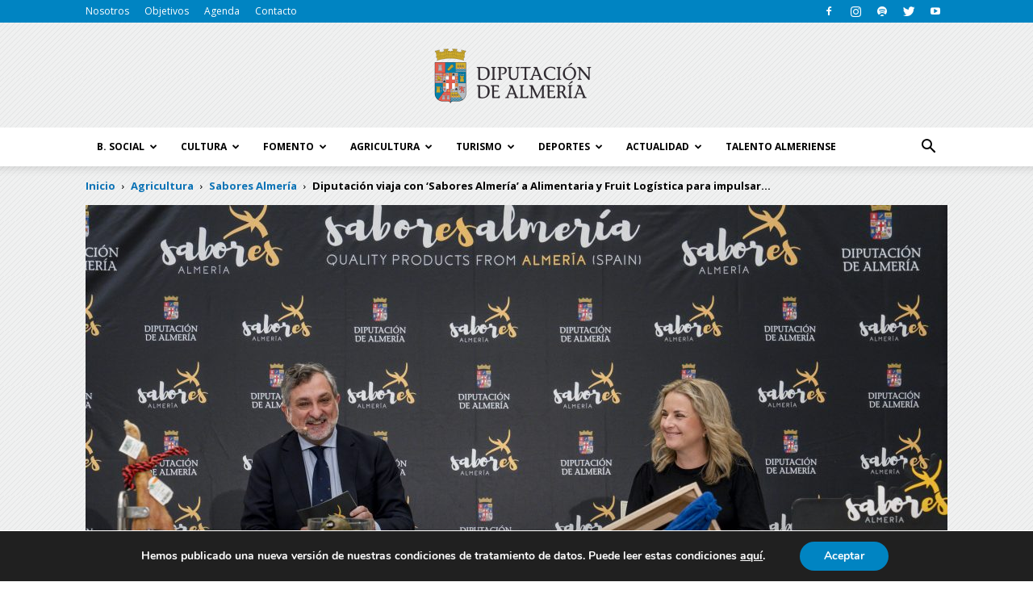

--- FILE ---
content_type: text/css
request_url: https://blog.dipalme.org/wp-content/plugins/eventon-full-cal/assets/fc_styles.css?ver=2.0.4
body_size: 2430
content:
/*
	Eventon Full Calendar styles
	version 1.1
*/

/* fonts */
	.eventon_fullcal p{
		font-family: 'roboto','arial narrow';
	}
	.eventon_fc_days .evo_fc_day.has_events em{
		font-family: 'open sans', arial;
	}
/* other */
	.ajde_evcal_calendar.evofc_nolist.evoFC #evcal_list{display: none;}
	.evoFC_tip{
		position: absolute;
	    background-color: #9e9e9e;
	    color: #ffffff;
	    padding: 8px;
	    line-height: 110%;
	    font-size: 12px;
	    z-index: 800;
	    border-radius: 20px;
	    font-weight: bold;
	    margin-left: -15px;
	    margin-top: -15px;
	    min-width: 28px;
	    text-align: center;
	    box-sizing:border-box;
	}	
	.widget .evoFC_tip{
		min-width: 20px;
		margin-left: -10px;
	    margin-top: -10px;
	    font-size: 10px;
	}	
	.evoFC_tip.leftyy{margin-left: 0;}
	.eventon_fullcal {
		padding:0px 0 10px;
		overflow:hidden;
		width:100%;
		position:relative;
	}
	.evofc_month{float:left;width: 100%;}	
	.eventon_fullcal .eventon_fc_daynames .evo_fc_day{font-size:14px;margin: 0!important}
	.eventon_fullcal .eventon_fc_daynames .evo_fc_day:hover{cursor:default; color:#d4d4d4}

	.eventon_fullcal .evo_fc_day{
		display:block;
		float:left;
		width:14.27%;
		text-align:center;
		min-height:5px;
		cursor:pointer;
		font-size:20px;
		font-weight: 700;
		padding:4px 0;
		border-top:1px solid #F7F7F7;
		border-right:1px solid #F7F7F7;
		border-bottom: none;
		padding:30px 0;
		margin: 0!important;
		position: relative;

		-webkit-background-size: cover;
	  	-moz-background-size: cover;
	  	-o-background-size: cover;
	  	background-size: cover;

		-webkit-box-sizing: border-box; /* Safari/Chrome, other WebKit */
		-moz-box-sizing: border-box;    /* Firefox, other Gecko */
		box-sizing: border-box;
		-webkit-transition: all .2s ease;
		-moz-transition: all .2s ease;
		-ms-transition: all .2s ease;
		-o-transition: all .2s ease;
		transition: all .2s ease;
	}
	
	.eventon_fullcal .evo_fc_day.highl{
		background-color:#faf8f5
	}

	.eventon_fullcal .evo_fc_day.evo_fc_empty{
		cursor:default
	}

	.eventon_fullcal .evo_fc_day.evo_fc_empty:hover{
		background-color:transparent
	}
	.eventon_fullcal .evo_fc_day.on_focus{
		border-top:1px solid #9e9e9e;
	}

	.eventon_fullcal p{
		color: #d8d8d8;
		padding: 0;
		margin: 0;
		text-transform: uppercase;
		font-size: 13px;
	}
	.evofc_months_strip{	max-width:none;	}
	.evofc_months_strip.heatmap .evofc_day.noE{}

/* widget **/
	.evo_widget .eventon_fullcal .eventon_fc_daynames .evo_fc_day, .evo_fc_widget .eventon_fullcal .eventon_fc_daynames .evo_fc_day{
		display:block;
		font-size: 0;
	}
	.evo_widget .eventon_fullcal .eventon_fc_daynames .evo_fc_day:first-letter,
	.evo_fc_widget .eventon_fullcal .eventon_fc_daynames .evo_fc_day:first-letter{
		visibility:visible;
		font-size: 12px;
	}
	.evo_widget .eventon_fullcal .evo_fc_day,
	.evo_fc_widget .eventon_fullcal .evo_fc_day{
		font-size:12px;
		padding: 10px 0
	}

/* new grid boxes */	
	.eventon_fullcal .evo_fc_day.bb{border-bottom:1px solid #F7F7F7;}
	.eventon_fullcal .evo_fc_day.nobrt{border-top:none;}
	.eventon_fullcal .evo_fc_day.blsr{border-bottom:1px solid #f7f7f7;}
	.eventon_fullcal .evo_fc_day.br{border-right:1px solid #F7F7F7;	}
	.eventon_fc_days, .eventon_fc_daynames{border-left:1px solid #F7F7F7;}
	.evofc_month .eventon_fc_days{display: flex;flex-wrap: wrap;}
	
	.eventon_fc_days .evo_fc_day.has_events:hover{background-color: #F5F5F5;}
	.eventon_fc_days .evo_fc_day.on_focus{background-color: #FFF3E7;}
	.eventon_fc_days .evo_fc_day.today:before{
		content:"";
		background-color: #ef9a93;
		height: 4px;
		width: 100%;
		display: inline-block;
		position: absolute;
		top: 0px; left: 0;
		margin-top: -1px;
	}

	.eventon_fc_days .evo_fc_day.has_events, .eventon_fc_days, .eventon_fc_daynames{position: relative;}
	.eventon_fc_days .evo_fc_day.has_events em{
		position: absolute;
		font-size: 12px;
		font-style: normal;
		margin-top: -5px;
		margin-left: 5px;
		color: #D6D6D6;
	}

	.evo_widget .eventon_fc_days .evo_fc_day.has_events span,
	.evo_fc_widget .eventon_fc_days .evo_fc_day.has_events span{display: none;}
	.eventon_fc_days .evo_fc_day.has_events span{
		bottom: 15px;
		width: 100%;
		left: 0;
		position:absolute;
		box-sizing:border-box;
	}
	.evofc_months_strip .eventon_fc_days .evo_fc_day.has_events span i{
		height:5px; width: 5px;
		display: inline-block;
		border-radius: 50%;
		background-color: #DADADA;
		margin: 0 1px;
	}
	.evofc_months_strip .eventon_fc_days .evo_fc_day.has_events span b{
		margin: 0 1px;display: inline-block;
		font-size: 10px; font-weight: normal;
		text-transform: none;
		color: #8c8c8c;
		font-family: 'open sans',arial;
		line-height: 1;
    	font-weight: bold;
	}

	/* names */
		.evofc_months_strip.names .evo_fc_day{
			padding-top: 5px;
			padding-bottom: 65px;
			font-size:16px;
		}
		.evofc_months_strip.names .eventon_fc_daynames .evo_fc_day{padding-bottom: 5px;}
		.evofc_months_strip.names .evo_fc_day.has_events span{
			top:40px; padding:0px;
			line-height: 1.6;
		}
		/*
		.evofc_months_strip.names .eventon_fc_days .evo_fc_day.has_events span i.muld_s{
			border-radius: 5px 0 0 5px;
    		margin-right: 0;
		}
		.evofc_months_strip.names .eventon_fc_days .evo_fc_day.has_events span i.muld_m{
			margin-right: 0px; margin-left: 0px;
			border-radius: 0px;
		}
		.evofc_months_strip.names .eventon_fc_days .evo_fc_day.has_events span i.muld_e{
			border-radius: 0 5px 5px 0px;
    		margin-left: 0;
		}
		*/
		.evofc_months_strip.names .eventon_fc_days .evo_fc_day.has_events span i{
			font-size: 10px;
		    text-transform: capitalize;
		    width: auto;
		    height: 17px;
		    border-radius: 5px;
		    font-style: normal; font-weight: normal;
		    color: #808080;
		    text-overflow: ellipsis;
		    overflow: hidden;
		    display: block;
		    margin:0 5px 3px;
		    padding: 1px 5px;
		    box-sizing:border-box;
		    text-align: left;
		}
		.evofc_months_strip.names .eventon_fc_days .evo_fc_day.has_events span b{
			display: block;text-align: left;padding-left: 5px;
		}

		@media (max-width: 550px){
			.evofc_months_strip.names .evo_fc_day{
				padding:30px 0;
			}
			.evofc_months_strip.names .evo_fc_day.has_events span{top:auto;}
			.evofc_months_strip.names .eventon_fc_days .evo_fc_day.has_events span i{
				display:inline-block; height: 5px; width: 5px; border-radius: 50%;
				text-indent: -999999px;
				padding:0px; margin:0 1px;
			}
			.evofc_months_strip.names .eventon_fc_days .evo_fc_day.has_events span b{display:inline-block;}
		}

/* hover event names */
	.evofc_title_tip{
		max-width: 100%;
		pointer-events : none;
		position: absolute;
		background-color:#fff;
		color:#7a7a7a;
		line-height:110%;
		font-size:10px; font-style: italic;
		z-index: 999;
		-webkit-box-shadow: 0px 0px 10px 3px rgba(0,0,0,0.06);
		-moz-box-shadow: 0px 0px 10px 3px rgba(0,0,0,0.06);
		box-shadow: 0px 0px 10px 3px rgba(0,0,0,0.06);
	}
	.evofc_title_tip .evofc_ttle_cnt{
		position: absolute;
		text-align: center;
		font-style: normal;
		margin-top: 5px;
		background-color: #949393;
		border-radius: 15px;
		color: #fff;
		font-size: 12px; 
		font-weight: bold;
		padding: 10px;
		top:0; left: 0;
		margin-top: -15px;
		margin-left: -15px;
		z-index: 5;
	}
	.eventon_fullcal ul.evofc_ttle_events{
		padding: 0;margin: 0;
	}
	.eventon_fullcal ul.evofc_ttle_events li{
		font-size: 13px;
		position: relative;
		margin: 0;
		border-left:4px solid transparent;
		font-style: normal;
		text-transform: uppercase;
		border-bottom:1px solid #e8e8e8;
		padding:10px;
		font-weight: bold;
   		font-family: 'open sans';
	}	
	.evofc_title_tip:before{
		width: 0;
		height: 0;
		border-style: solid;
		position:absolute;
		left:0;
		bottom:-10px;
		content: "";
		border-width: 10px 10px 0 0;
		border-color: #c3c3c3 transparent transparent transparent;		
	}
	.evofc_title_tip.lefter:before{
		border-width: 0 10px 10px 0;
		border-color: transparent #c3c3c3 transparent transparent;
		right:0;
		left:auto;
	}

/* Grid Style: no box */
	.evofc_months_strip.nobox .eventon_fc_days .evo_fc_day{
		border:none;
	}
	.evofc_months_strip.nobox .eventon_fc_days, .evofc_months_strip.nobox .eventon_fc_daynames,
	.evofc_months_strip.nobox .eventon_fc_daynames p.evo_fc_day{border:none; }
	.evofc_months_strip.nobox .eventon_fc_daynames{border-bottom:1px solid #e5e5e5;}
/* events next to grid */
	.evoFC_nextto.evoFC div#evcal_list {
		width: 49%;
		float: right;
	}
	.evoFC_nextto.evoFC .evofc_day.has_events span{
		display:flex; justify-content: center; align-items: center;
		height:12px;bottom: 3px
	}
	.evoFC_nextto.evoFC .eventon_fullcal {
		width: 50%;
		float:left;
	}
	.evoFC_nextto.evoFC .eventon_fc_days .evo_fc_day {
		padding: 10px 0;
	}
	@media (max-width: 550px){
		.evofc_title_tip{max-width: 150px}
		.evoFC_nextto.evoFC div#evcal_list, .evoFC_nextto.evoFC .eventon_fullcal{width: 100%;float: none;}
	}

/* responsive */
	@media (max-width: 550px){
		.eventon_fullcal .evo_fc_day{padding:10px 0;font-weight: normal; font-size: 16px;}
		.eventon_fullcal .evofc_day span{display: none}
	}
/* lightbox */	
	.evo_lightboxes .evofc_lightbox{
		overflow-x: hidden;
    	overflow-y: auto;
	    position: fixed;
	    top: 0;
	    right: 0;
	    bottom: 0;
	    left: 0;
	    z-index: 94000;
	    padding-right: 17px;
	    padding-left: 17px;
	        opacity: 0;
	    -webkit-transition: opacity .15s linear;
	    -o-transition: opacity .15s linear;
	    transition: opacity .15s linear;
	    visibility: hidden;
	}
	.evofc_lightbox.show{    opacity: 1; visibility: visible;}
	.evofc_lightbox.show .evo_lightbox_content{
		-webkit-transform: translateY(0);
	    -moz-transform: translateY(0);
	    -ms-transform: translateY(0);
	    transform: translateY(0);
	    opacity: 1;
	}
	.evolbclose_fc{
		position: absolute;
	    top: 0;
	    right: 0;
	    z-index: 90001;
	    margin: -14px -14px 0 0;
	    color: #666666;
	    background-color: #000;
	    border-radius: 50%;
	    padding: 5px;
	    height: 28px;
	    width: 28px;
	    text-align: center;
	    line-height: 90%;
	    font-size: 28px;
	    cursor: pointer;
	    font-family: 'Open Sans', sans-serif;
	    font-weight: 300;
	    box-sizing: content-box;
	    -moz-box-sizing: content-box;
	}
	.evolbclose_fc:hover{color: #cfcfcf; text-decoration: none;}
	.evofc_lightbox .evcal_cblock .evo_time{display: none;}
	.evofc_lightbox.eventcard .evofc_lightbox_body{background-color: #fff;}
	.evofc_lightbox .evopop_top .ev_ftImg{display: none;}
	.evofc_lightbox .evofc_lightbox_body{
		border-radius: 12px; overflow: hidden;
	}
	.evofc_lightbox .evofc_lightbox_body .no_events{
		background-color: #fff;
	    padding: 15px;
	    color: #808080;
	}
	.evofc_lightbox .evofc_lightbox_body .no_events p{padding:0; margin:0;}

/* RTL */
	.evortl .eventon_fc_daynames .evo_fc_day, .evortl .eventon_fc_days .evo_fc_day{float: right;}
	.evortl .evo_lightbox_content .evolbclose_fc{right: auto; left: 0; margin: -14px 0 0 -14px;}
	.evortl.evofc_lightbox .evofc_lightbox_body .eventon_list_event .evocd_timer span.evocd_time{float: right; margin-right: 0;margin-left: 10px;}
	

--- FILE ---
content_type: text/css
request_url: https://blog.dipalme.org/wp-content/themes/Newspaper-child/style.css?ver=7.8c
body_size: 2781
content:
/*
Theme Name:     Diputación de Almería
Theme URI: 		http://themeforest.net/user/tagDiv/portfolio
Description:    Tema personalizado para el Blog de Diputación de Almería
Author:         Daniel Andújar
Author URI: 	https://www.talleremarketing.es
Template:       Newspaper                             
Version:        7.2c
*/


/*  ----------------------------------------------------------------------------
    This file will load automatically when the child theme is active. You can use it
    for custom CSS.
*/
/* menu principal */
ul.sf-menu > .td-menu-item.actualidad > a:hover{ color:#0084c2;}
ul.sf-menu > .td-menu-item.actualidad .td-post-category{ background-color:#0084c2 !important;}
.sf-menu > li.cultura:hover > a::after{background-color:#0084c2 !important;}
ul.sf-menu > .td-menu-item.cultura > a:hover{ color:#e0211b;}
ul.sf-menu > .td-menu-item.cultura .td-post-category{ background-color:#e0211b !important;}
.sf-menu > li.cultura:hover > a::after{background-color:#e0211b !important;}
ul.sf-menu > .td-menu-item.deportes > a:hover{ color:#00aedb;}
ul.sf-menu > .td-menu-item.deportes .td-post-category{ background-color:#00aedb !important;}
.sf-menu > li.deportes:hover > a::after{background-color:#00aedb !important;}
ul.sf-menu > .td-menu-item.fomento > a:hover{ color:#868789;}
ul.sf-menu > .td-menu-item.fomento .td-post-category{ background-color:#868789 !important;}
.sf-menu > li.fomento:hover > a::after{background-color:#868789 !important;}
ul.sf-menu > .td-menu-item.agricultura > a:hover{ color:#699c3d;}
ul.sf-menu > .td-menu-item.agricultura .td-post-category{ background-color:#699c3d !important;}
.sf-menu > li.agricultura:hover > a::after{background-color:#699c3d !important;}
ul.sf-menu > .td-menu-item.turismo > a:hover{ color:#ab3281;}
ul.sf-menu > .td-menu-item.turismo .td-post-category{ background-color:#ab3281 !important;}
.sf-menu > li.turismo:hover > a::after{background-color:#ab3281 !important;}
ul.sf-menu > .td-menu-item.bienestar-social > a:hover{ color:#f59e01;}
ul.sf-menu > .td-menu-item.bienestar-social .td-post-category{ background-color:#f59e01 !important;}
.sf-menu > li.bienestar-social:hover > a::after{background-color:#f59e01 !important;}
/* fin menu principal */
.entry-crumbs a{ color:#0b72b5;}
.entry-crumbs{font-weight:bold; color:#000000; font-size:13px;}
.td_category_template_1 .td-category-header{ padding-bottom:26px;}
.td-category-header .td-page-title{ margin-top:3px;}
.td_category_template_2 .td-category-header{ padding-bottom:0;}
.td-main-page-wrap.td-container-wrap, .td-banner-wrap-full.td-logo-wrap-full, 
.td-main-content-wrap.td-container-wrap, .td-category-header.td-container-wrap, .td-scrumb-holder{
    background-image:url('https://blog.dipalme.org/wp-content/uploads/2017/03/textura.png');
    background-repeat:repeat;
}
/* categorias en general */
body .td-category-header .td-container:nth-child(2) .td-pb-span12{
    border-bottom:2px solid;
    padding: 0;
}
body .td-category-header .td-page-title{
    color:#ffffff;
    line-height: 25px;
    font-size: 14px;
    font-weight: normal;
    display: inline-block;
	border-bottom:2px solid;
	width:100%;
}
body .td-category-header .td-page-title span{
	padding: 6px 12px 5px;
}
.td-module-image .td-post-category{ bottom:10px; left:10px; font-size:15px; padding:5px;}
/* fin categorias en general */
/* categoria actualidad */
body.category-actualidad .td-category-header .td-container:nth-child(2) .td-pb-span12,
body.category-pleno .td-category-header .td-container:nth-child(2) .td-pb-span12,
body.category-junta-de-gobierno .td-category-header .td-container:nth-child(2) .td-pb-span12{
    border-bottom-color:#0b72b5;
}
body.category-actualidad .td-category-header .td-page-title,
body.category-pleno .td-category-header .td-page-title,
body.category-junta-de-gobierno .td-category-header .td-page-title{
    color:#ffffff;
	border-bottom-color:#0b72b5;
}
body.category-actualidad .td-category-header .td-page-title span,
body.category-pleno .td-category-header .td-page-title span,
body.category-junta-de-gobierno .td-category-header .td-page-title span{background-color:#0b72b5;}
body.category-actualidad .td-post-category,
body.category-pleno .td-post-category,
body.category-junta-de-gobierno .td-post-category{
    background-color: #0b72b5;
}
body.category-actualidad .td-ss-main-sidebar .td_block_widget:nth-child(2) .td-post-category,
body.category-pleno .td-ss-main-sidebar .td_block_widget:nth-child(2) .td-post-category,
body.category-junta-de-gobierno .td-ss-main-sidebar .td_block_widget:nth-child(2) .td-post-category{
    background-color: #e0211b;
}
body.category-actualidad .td-ss-main-sidebar .td_block_widget:nth-child(3) .td-post-category,
body.category-pleno .td-ss-main-sidebar .td_block_widget:nth-child(3) .td-post-category,
body.category-junta-de-gobierno .td-ss-main-sidebar .td_block_widget:nth-child(3) .td-post-category{
    background-color: #0b72b5;
}
body.category-actualidad .td-ss-main-sidebar .td_block_widget:nth-child(4) .td-post-category,
body.category-pleno .td-ss-main-sidebar .td_block_widget:nth-child(4) .td-post-category,
body.category-junta-de-gobierno .td-ss-main-sidebar .td_block_widget:nth-child(4) .td-post-category{
    background-color: #00aedb;
}
/* fin pagina actualidad */
/* categoria asistencia municipios */
body.category-asistencia-municipios .td-category-header .td-container:nth-child(2) .td-pb-span12{
    border-bottom-color:#83bb26;
}
body.category-asistencia-municipios .td-category-header .td-page-title{
	border-bottom-color:#83bb26;
    color:#ffffff;
}
body.category-asistencia-municipios .td-category-header .td-page-title span{
	background-color:#83bb26;
}
body.category-asistencia-municipios .td-post-category{
    background-color: #83bb26;
}
body.category-asistencia-municipios .td-ss-main-sidebar .td_block_widget:nth-child(2) .td-post-category{
    background-color: #83bb26;
}
body.category-asistencia-municipios .td-ss-main-sidebar .td_block_widget:nth-child(3) .td-post-category{
    background-color: #83bb26;
}
body.category-asistencia-municipios .td-ss-main-sidebar .td_block_widget:nth-child(4) .td-post-category{
    background-color: #83bb26;
}
/* fin pagina asistencia municipios */
/* categoria desarollo economico */
body.category-desarollo-economico .td-category-header .td-container:nth-child(2) .td-pb-span12{
    border-bottom-color:#d25c2c;
}
body.category-desarollo-economico .td-category-header .td-page-title{
	border-bottom-color:#d25c2c;
    color:#ffffff;
}
body.category-desarollo-economico .td-category-header .td-page-title span{
	background-color:#d25c2c;
}
body.category-desarollo-economico .td-post-category{
    background-color: #d25c2c;
}
body.category-desarollo-economico .td-ss-main-sidebar .td_block_widget:nth-child(2) .td-post-category{
    background-color: #d25c2c;
}
body.category-desarollo-economico .td-ss-main-sidebar .td_block_widget:nth-child(3) .td-post-category{
    background-color: #d25c2c;
}
body.category-desarollo-economico .td-ss-main-sidebar .td_block_widget:nth-child(4) .td-post-category{
    background-color: #d25c2c;
}
/* fin pagina desarollo economico */
/* categoria cultura y festival de almeria */
body.category-cultura .td-category-header .td-container:nth-child(2) .td-pb-span12,
body.category-iea .td-category-header .td-container:nth-child(2) .td-pb-span12,
body.category-festival-de-cine-de-almeria .td-category-header .td-container:nth-child(2) .td-pb-span12,
body.category-festival-de-almeria .td-category-header .td-container:nth-child(2) .td-pb-span12{
    border-bottom-color:#e0211b;
}
body.category-cultura .td-category-header .td-page-title,
body.category-iea .td-category-header .td-page-title,
body.category-festival-de-cine-de-almeria .td-category-header .td-page-title,

body.category-festival-de-almeria .td-category-header .td-page-title{
    border-bottom-color:#e0211b;
    color:#ffffff;
}
body.category-cultura .td-category-header .td-page-title span,
body.category-iea .td-category-header .td-page-title span,
body.category-festival-de-cine-de-almeria .td-category-header .td-page-title span,
body.category-festival-de-almeria .td-category-header .td-page-title span{
    background-color:#e0211b;
}
body.category-cultura .td-post-category,
body.category-iea .td-post-category,
body.category-festival-de-cine-de-almeria .td-post-category,
body.category-festival-de-almeria .td-post-category{
    background-color: #e0211b;
}
body.category-cultura .td-ss-main-sidebar .td_block_widget:nth-child(2) .td-post-category,
body.category-iea .td-ss-main-sidebar .td_block_widget:nth-child(2) .td-post-category,
body.category-festival-de-cine-de-almeria .td-ss-main-sidebar .td_block_widget:nth-child(2) .td-post-category,
body.category-festival-de-almeria .td-ss-main-sidebar .td_block_widget:nth-child(2) .td-post-category{
    background-color: #e0211b;
}
body.category-cultura .td-ss-main-sidebar .td_block_widget:nth-child(3) .td-post-category,
body.category-iea .td-ss-main-sidebar .td_block_widget:nth-child(3) .td-post-category,
body.category-festival-de-cine-de-almeria .td-ss-main-sidebar .td_block_widget:nth-child(3) .td-post-category,
body.category-festival-de-almeria .td-ss-main-sidebar .td_block_widget:nth-child(3) .td-post-category{
    background-color: #e0211b;
}
body.category-cultura .td-ss-main-sidebar .td_block_widget:nth-child(4) .td-post-category,
body.category-iea .td-ss-main-sidebar .td_block_widget:nth-child(4) .td-post-category,
body.category-festival-de-cine-de-almeria .td-ss-main-sidebar .td_block_widget:nth-child(4) .td-post-category,
body.category-festival-de-almeria .td-ss-main-sidebar .td_block_widget:nth-child(4) .td-post-category{
    background-color: #e0211b;
}
/* fin pagina cultura y festival de almeria */
/* categoria deportes y activa almeria */
body.category-deportes .td-category-header .td-container:nth-child(2) .td-pb-span12,
body.category-almeria-activa .td-category-header .td-container:nth-child(2) .td-pb-span12,
body.category-juegos-deportivos-provinciales .td-category-header .td-container:nth-child(2) .td-pb-span12,
body.category-rutas-y-senderos .td-category-header .td-container:nth-child(2) .td-pb-span12{
    border-bottom-color:#00aedb;
}
body.category-deportes .td-category-header .td-page-title,
body.category-almeria-activa .td-category-header .td-page-title,
body.category-juegos-deportivos-provinciales .td-category-header .td-page-title,
body.category-rutas-y-senderos .td-category-header .td-page-title{
	border-bottom-color:#00aedb;
    color:#ffffff;
}
body.category-deportes .td-category-header .td-page-title span,
body.category-almeria-activa .td-category-header .td-page-title span,
body.category-juegos-deportivos-provinciales .td-category-header .td-page-title span,
body.category-rutas-y-senderos .td-category-header .td-page-title span{
    background-color:#00aedb;
}
body.category-deportes .td-post-category,
body.category-almeria-activa .td-post-category,
body.category-juegos-deportivos-provinciales .td-post-category,
,body.category-rutas-y-senderos .td-post-category{
    background-color: #00aedb;
}
body.category-deportes .td-ss-main-sidebar .td_block_widget:nth-child(2) .td-post-category,
body.category-almeria-activa .td-ss-main-sidebar .td_block_widget:nth-child(2) .td-post-category,
body.category-juegos-deportivos-provinciales .td-ss-main-sidebar .td_block_widget:nth-child(2) .td-post-category.
body.category-rutas-y-senderos .td-ss-main-sidebar .td_block_widget:nth-child(2) .td-post-category{
    background-color: #00aedb;
}
body.category-deportes .td-ss-main-sidebar .td_block_widget:nth-child(3) .td-post-category,
body.category-almeria-activa .td-ss-main-sidebar .td_block_widget:nth-child(3) .td-post-category,
body.category-juegos-deportivos-provinciales .td-ss-main-sidebar .td_block_widget:nth-child(3) .td-post-category,
body.category-rutas-y-senderos .td-ss-main-sidebar .td_block_widget:nth-child(3) .td-post-category{
    background-color: #00aedb;
}
body.category-deportes .td-ss-main-sidebar .td_block_widget:nth-child(4) .td-post-category,
body.category-almeria-activa .td-ss-main-sidebar .td_block_widget:nth-child(4) .td-post-category,
body.category-rutas-y-senderos .td-ss-main-sidebar .td_block_widget:nth-child(4) .td-post-category,
body.category-juegos-deportivos-provinciales .td-ss-main-sidebar .td_block_widget:nth-child(4) .td-post-category{
    background-color: #00aedb;
}
/* fin pagina deportes y almeria activa */
/* categoria juventud */
body.category-juventud .td-category-header .td-container:nth-child(2) .td-pb-span12{
    border-bottom-color:#b07f47;
}
body.category-juventud .td-category-header .td-page-title{
	border-bottom-color:#b07f47;
    color:#ffffff;
}
body.category-juventud .td-category-header .td-page-title span{
	background-color:#b07f47;
}
body.category-juventud .td-post-category{
    background-color: #b07f47;
}
body.category-juventud .td-ss-main-sidebar .td_block_widget:nth-child(2) .td-post-category{
    background-color: #b07f47;
}
body.category-juventud .td-ss-main-sidebar .td_block_widget:nth-child(3) .td-post-category{
    background-color: #b07f47;
}
body.category-juventud .td-ss-main-sidebar .td_block_widget:nth-child(4) .td-post-category{
    background-color: #b07f47;
}
/* fin pagina juventud */
/* categoria noticias */
body.category-noticias .td-category-header .td-container:nth-child(2) .td-pb-span12{
    border-bottom-color:#0084c2;
}
body.category-noticias .td-category-header .td-page-title{
	border-bottom-color:#0084c2;
    color:#ffffff;
}
body.category-noticias .td-category-header .td-page-title span{
	background-color:#0084c2;
}
body.category-noticias .td-post-category{
    background-color: #0084c2;
}
body.category-noticias .td-ss-main-sidebar .td_block_widget:nth-child(2) .td-post-category{
    background-color: #0084c2;
}
body.category-noticias .td-ss-main-sidebar .td_block_widget:nth-child(3) .td-post-category{
    background-color: #0084c2;
}
body.category-noticias .td-ss-main-sidebar .td_block_widget:nth-child(4) .td-post-category{
    background-color: #0084c2;
}
/* fin pagina noticias */
/* categoria fomento */
body.category-fomento .td-category-header .td-container:nth-child(2) .td-pb-span12,
body.category-pfea .td-category-header .td-container:nth-child(2) .td-pb-span12{
    border-bottom-color:#868789;
}
body.category-fomento .td-category-header .td-page-title,
body.category-pfea .td-category-header .td-page-title{
	border-bottom-color:#868789;
    color:#ffffff;
}
body.category-fomento .td-category-header .td-page-title span,
body.category-pfea .td-category-header .td-page-title span{
	background-color:#868789;
}
body.category-fomento .td-post-category,
body.category-pfea .td-post-category{
    background-color: #868789;
}
body.category-fomento .td-ss-main-sidebar .td_block_widget:nth-child(2) .td-post-category,
body.category-pfea .td-ss-main-sidebar .td_block_widget:nth-child(2) .td-post-category{
    background-color: #868789;
}
body.category-fomento .td-ss-main-sidebar .td_block_widget:nth-child(3) .td-post-category,
body.category-pfea .td-ss-main-sidebar .td_block_widget:nth-child(3) .td-post-category{
    background-color: #868789;
}
body.category-fomento .td-ss-main-sidebar .td_block_widget:nth-child(4) .td-post-category,
body.category-pfea .td-ss-main-sidebar .td_block_widget:nth-child(4) .td-post-category{
    background-color: #868789;
}
/* fin pagina fomento */
/* categoria agricultura */
body.category-agricultura .td-category-header .td-container:nth-child(2) .td-pb-span12,
body.category-sabores-almeria .td-category-header .td-container:nth-child(2) .td-pb-span12{
    border-bottom-color:#699c3d;
}
body.category-agricultura .td-category-header .td-page-title,
body.category-sabores-almeria .td-category-header .td-page-title{
	border-bottom-color:#699c3d;
    color:#ffffff;
}
body.category-agricultura .td-category-header .td-page-title span,
body.category-sabores-almeria .td-category-header .td-page-title span{
	background-color:#699c3d;
}
body.category-agricultura .td-post-category,
body.category-sabores-almeria .td-post-category{
    background-color: #699c3d;
}
body.category-agricultura .td-ss-main-sidebar .td_block_widget:nth-child(2) .td-post-category,
body.category-sabores-almeria .td-ss-main-sidebar .td_block_widget:nth-child(2) .td-post-category{
    background-color: #699c3d;
}
body.category-agricultura .td-ss-main-sidebar .td_block_widget:nth-child(3) .td-post-category,
body.category-sabores-almeria .td-ss-main-sidebar .td_block_widget:nth-child(3) .td-post-category{
    background-color: #699c3d;
}
body.category-agricultura .td-ss-main-sidebar .td_block_widget:nth-child(4) .td-post-category,
body.category-sabores-almeria .td-ss-main-sidebar .td_block_widget:nth-child(4) .td-post-category{
    background-color: #699c3d;
}
/* fin pagina agricultura */
/* categoria turismo */
body.category-turismo .td-category-header .td-container:nth-child(2) .td-pb-span12{
    border-bottom-color:#ab3281;
}
body.category-turismo .td-category-header .td-page-title{
	border-bottom-color:#ab3281;
    color:#ffffff;
}
body.category-turismo .td-category-header .td-page-title span{
	background-color:#ab3281;
}
body.category-turismo .td-post-category{
    background-color: #ab3281;
}
body.category-turismo .td-ss-main-sidebar .td_block_widget:nth-child(2) .td-post-category{
    background-color: #ab3281;
}
body.category-turismo .td-ss-main-sidebar .td_block_widget:nth-child(3) .td-post-category{
    background-color: #ab3281;
}
body.category-turismo .td-ss-main-sidebar .td_block_widget:nth-child(4) .td-post-category{
    background-color: #ab3281;
}
/* fin pagina turismo */
/* categoria bienestar, igualdad y servicios sociales */
body.category-bienestar-social .td-category-header .td-container:nth-child(2) .td-pb-span12,
body.category-servicios-sociales .td-category-header .td-container:nth-child(2) .td-pb-span12{
    border-bottom-color:#f59e01;
}
body.category-igualdad .td-category-header .td-container:nth-child(2) .td-pb-span12{
	border-bottom-color:#e7347d;
}
body.category-bienestar-social .td-category-header .td-page-title,
body.category-servicios-sociales .td-category-header .td-page-title{
	border-bottom-color:#f59e01;
    color:#ffffff;
}
body.category-bienestar-social .td-category-header .td-page-title span,
body.category-servicios-sociales .td-category-header .td-page-title span{
	background-color:#f59e01;
}
body.category-igualdad .td-category-header .td-page-title{
	/*background-color:#e7347d;*/
    color:#ffffff;
	
	border-bottom-color:#e7347d;
}
body.category-igualdad .td-category-header .td-page-title span{background-color:#e7347d;}
body.category-bienestar-social .td-post-category,
body.category-servicios-sociales .td-post-category{
    background-color: #f59e01;
}
body.category-igualdad .td-post-category{
	 background-color: #e7347d;
}
body.category-bienestar-social .td-ss-main-sidebar .td_block_widget:nth-child(2) .td-post-category,
body.category-servicios-sociales .td-ss-main-sidebar .td_block_widget:nth-child(2) .td-post-category{
    background-color: #f59e01;
}
body.category-igualdad .td-ss-main-sidebar .td_block_widget:nth-child(2) .td-post-category{
	background-color:#e7347d;
}
body.category-bienestar-social .td-ss-main-sidebar .td_block_widget:nth-child(3) .td-post-category,
body.category-servicios-sociales .td-ss-main-sidebar .td_block_widget:nth-child(3) .td-post-category{
    background-color: #f59e01;
}
body.category-igualdad .td-ss-main-sidebar .td_block_widget:nth-child(3) .td-post-category{
	background-color:#e7347d;
}
body.category-bienestar-social .td-ss-main-sidebar .td_block_widget:nth-child(4) .td-post-category,
body.category-servicios-sociales .td-ss-main-sidebar .td_block_widget:nth-child(4) .td-post-category{
    background-color: #f59e01;
}
body.category-igualdad .td-ss-main-sidebar .td_block_widget:nth-child(4) .td-post-category{
	background-color:#e7347d;
}
.post {
    background-image:url('https://blog.dipalme.org/wp-content/uploads/2017/03/textura.png');
}
/* fin pagina bienestar, igualdad y servicios sociales */
/* quote entrada */
.quoteBox .quote-text, .td-page-content blockquote p, .td-post-content blockquote p {
    background: #0084c2 none repeat scroll 0 0;
    border-radius: 5px;
    color: #ffffff !important;
    font-size: 18px;
    font-weight: normal;
    padding: 20px 30px;
    text-transform: none;
    text-align: left;
    line-height:26px;
	margin-bottom:26px;
}
.quote-text { text-shadow: none; }
.td-page-content blockquote, .td-post-content blockquote{ margin:20px auto;}
.quoteBox .quote-text:hover, blockquote:hover p { background-color:#0189c9; color:#bbbbbb;}
/* fin quote entrada */
/* pie */
.td-footer-wrapper{border-top: 2px solid #1e87c0;}
/* fin pie */

/* home, categorias slider superior */
.td-post-category{ background-color:#0084c2;}
.actualidad a.td-post-category, .actualidad a.td-post-category:hover, .junta-de-gobierno a.td-post-category, .junta-de-gobierno a.td-post-category:hover, .pfea a.td-post-category, .pfea a.td-post-category:hover, .pleno a.td-post-category, .pleno a.td-post-category:hover, .videoblog a.td-post-category, .videoblog a.td-post-category:hover{ background-color:#0b72b5 !important;}
.asistencia-municipios a.td-post-category, .asistencia-municipios a.td-post-category:hover{background-color:#83bb26 !important;}
.desarollo-economico a.td-post-category, .desarollo-economico a.td-post-category:hover{background-color:#d25c2c !important;}
.cultura a.td-post-category, .cultura a.td-post-category:hover, .festival-de-almeria a.td-post-category, .festival-de-almeria a.td-post-category:hover, .festival-de-cine-de-almeria a.td-post-category, .festival-de-cine-de-almeria a.td-post-category:hover{ background-color:#e0211b !important;}
.iea a.td-post-category:hover{ background-color:#e0211b !important;}
.deportes a.td-post-category, .deportes a.td-post-category:hover, .almeria-activa a.td-post-category, .almeria-activa a.td-post-category:hover, .rutas-y-senderos a.td-post-category, .rutas-y-senderos a.td-post-category:hover, .juegos-deportivos-provinciales a.td-post-category, .juegos-deportivos-provinciales a.td-post-category:hover{ background-color:#00aedb !important;}
.fomento a.td-post-category, .fomento a.td-post-category:hover{ background-color:#868789 !important;}
.pfea a.td-post-category, .pfea a.td-post-category:hover{ background-color:#868789 !important;}
.agricultura a.td-post-category, .agricultura a.td-post-category:hover{ background-color:#699c3d !important;}
.sabores-almeria a.td-post-category, .sabores-almeria a.td-post-category:hover{ background-color:#699c3d !important;}
.turismo a.td-post-category, .turismo a.td-post-category:hover{ background-color:#ab3281 !important;}
.bienestar-social a.td-post-category, .bienestar-social a.td-post-category:hover, .servicios-sociales a.td-post-category, .servicios-sociales a.td-post-category:hover{ background-color:#f59e01 !important;}
.igualdad a.td-post-category, .igualdad a.td-post-category:hover{background-color:#e7347d !important;}
.juventud a.td-post-category, .juventud a.td-post-category:hover{background-color:#b07f47 !important;}
.familia a.td-post-category, .familia a.td-post-category:hover{background-color: #69cbcc !important;}
/* fin home, categorias slider superior */

/* paginas etiquetas */
body.tag .td-page-title{
	border-bottom:2px solid #0084c2;
	line-height:28px;
}
body.tag .td-page-header{
	margin-bottom:7px;
	margin-top:9px;}
body.tag .td-page-title span{
	background-color:#0084c2;
	color:#ffffff;
	padding:6px 12px 5px;
	display: inline-block;
    line-height: 17px;
	text-transform: uppercase;
}
/* fin paginas etiquetas */

/* general botones */
input[type="submit"]{ background-color:#1e87c0;}
.email-suscripcion{ width:15%; display:inline-block; margin-left:5%;}
.boton-email-suscripcion{ width:65%; display:inline-block;}
.boton-email-suscripcion #email{ width:55%;}
.boton-email-suscripcion #submit{ margin-left:8%; height:34px;}
.td-social-style-2 .td-social-icon-wrap{ margin-top:-3px;}
.td-footer-bottom-full .footer-logo-wrap{ margin-top:18px;}
/* fin general botones */

.td-big-grid-post .td-module-thumb img {
	max-width: none;
	min-width: 100%;
	min-height: 100%;
}